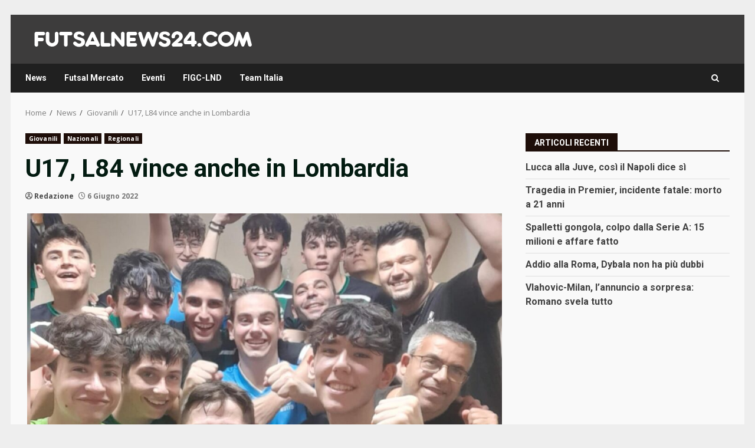

--- FILE ---
content_type: text/html; charset=UTF-8
request_url: https://www.futsalnews24.com/u17-l84-vince-anche-in-lombardia/
body_size: 14931
content:
<!doctype html>
<html lang="it-IT">
<head>
    <meta charset="UTF-8">
    <meta name="viewport" content="width=device-width, initial-scale=1">
    <link rel="profile" href="http://gmpg.org/xfn/11">

    <meta name='robots' content='index, follow, max-image-preview:large, max-snippet:-1, max-video-preview:-1' />
	<style>img:is([sizes="auto" i], [sizes^="auto," i]) { contain-intrinsic-size: 3000px 1500px }</style>
	<meta name="news_keywords" content="">
	<!-- This site is optimized with the Yoast SEO plugin v26.3 - https://yoast.com/wordpress/plugins/seo/ -->
	<title>U17, L84 vince anche in Lombardia - Futsal News 24</title>
	<meta name="description" content="La formazione Under 17 neroverde vince in casa della Seleçao ed è ad un passo dalla qualificazione La L84 Under 17 vince in trasferta e mette una seria U17, L84 vince anche in Lombardia: battuta 5-2 la Seleçao" />
	<link rel="canonical" href="https://www.futsalnews24.com/u17-l84-vince-anche-in-lombardia/" />
	<meta property="og:locale" content="it_IT" />
	<meta property="og:type" content="article" />
	<meta property="og:title" content="U17, L84 vince anche in Lombardia - Futsal News 24" />
	<meta property="og:description" content="La formazione Under 17 neroverde vince in casa della Seleçao ed è ad un passo dalla qualificazione La L84 Under 17 vince in trasferta e mette una seria U17, L84 vince anche in Lombardia: battuta 5-2 la Seleçao" />
	<meta property="og:url" content="https://www.futsalnews24.com/u17-l84-vince-anche-in-lombardia/" />
	<meta property="og:site_name" content="Futsal News 24" />
	<meta property="article:publisher" content="https://www.facebook.com/tiroliberoweb/" />
	<meta property="article:published_time" content="2022-06-06T07:00:00+00:00" />
	<meta property="article:modified_time" content="2022-06-06T08:34:24+00:00" />
	<meta property="og:image" content="https://www.futsalnews24.com/wp-content/uploads/2022/06/L84-U17.jpg" />
	<meta property="og:image:width" content="1200" />
	<meta property="og:image:height" content="675" />
	<meta property="og:image:type" content="image/jpeg" />
	<meta name="author" content="Redazione" />
	<meta name="twitter:card" content="summary_large_image" />
	<meta name="twitter:creator" content="@TiroLibero" />
	<meta name="twitter:site" content="@TiroLibero" />
	<meta name="twitter:label1" content="Scritto da" />
	<meta name="twitter:data1" content="Redazione" />
	<meta name="twitter:label2" content="Tempo di lettura stimato" />
	<meta name="twitter:data2" content="1 minuto" />
	<!-- / Yoast SEO plugin. -->


<link rel="amphtml" href="https://www.futsalnews24.com/u17-l84-vince-anche-in-lombardia/amp/" /><meta name="generator" content="AMP for WP 1.1.7.1"/><link rel='dns-prefetch' href='//vjs.zencdn.net' />
<link rel='dns-prefetch' href='//fonts.googleapis.com' />
<link rel="alternate" type="application/rss+xml" title="Futsal News 24 &raquo; Feed" href="https://www.futsalnews24.com/feed/" />
<script type="text/javascript">
/* <![CDATA[ */
window._wpemojiSettings = {"baseUrl":"https:\/\/s.w.org\/images\/core\/emoji\/16.0.1\/72x72\/","ext":".png","svgUrl":"https:\/\/s.w.org\/images\/core\/emoji\/16.0.1\/svg\/","svgExt":".svg","source":{"concatemoji":"https:\/\/www.futsalnews24.com\/wp-includes\/js\/wp-emoji-release.min.js?ver=6.8.3"}};
/*! This file is auto-generated */
!function(s,n){var o,i,e;function c(e){try{var t={supportTests:e,timestamp:(new Date).valueOf()};sessionStorage.setItem(o,JSON.stringify(t))}catch(e){}}function p(e,t,n){e.clearRect(0,0,e.canvas.width,e.canvas.height),e.fillText(t,0,0);var t=new Uint32Array(e.getImageData(0,0,e.canvas.width,e.canvas.height).data),a=(e.clearRect(0,0,e.canvas.width,e.canvas.height),e.fillText(n,0,0),new Uint32Array(e.getImageData(0,0,e.canvas.width,e.canvas.height).data));return t.every(function(e,t){return e===a[t]})}function u(e,t){e.clearRect(0,0,e.canvas.width,e.canvas.height),e.fillText(t,0,0);for(var n=e.getImageData(16,16,1,1),a=0;a<n.data.length;a++)if(0!==n.data[a])return!1;return!0}function f(e,t,n,a){switch(t){case"flag":return n(e,"\ud83c\udff3\ufe0f\u200d\u26a7\ufe0f","\ud83c\udff3\ufe0f\u200b\u26a7\ufe0f")?!1:!n(e,"\ud83c\udde8\ud83c\uddf6","\ud83c\udde8\u200b\ud83c\uddf6")&&!n(e,"\ud83c\udff4\udb40\udc67\udb40\udc62\udb40\udc65\udb40\udc6e\udb40\udc67\udb40\udc7f","\ud83c\udff4\u200b\udb40\udc67\u200b\udb40\udc62\u200b\udb40\udc65\u200b\udb40\udc6e\u200b\udb40\udc67\u200b\udb40\udc7f");case"emoji":return!a(e,"\ud83e\udedf")}return!1}function g(e,t,n,a){var r="undefined"!=typeof WorkerGlobalScope&&self instanceof WorkerGlobalScope?new OffscreenCanvas(300,150):s.createElement("canvas"),o=r.getContext("2d",{willReadFrequently:!0}),i=(o.textBaseline="top",o.font="600 32px Arial",{});return e.forEach(function(e){i[e]=t(o,e,n,a)}),i}function t(e){var t=s.createElement("script");t.src=e,t.defer=!0,s.head.appendChild(t)}"undefined"!=typeof Promise&&(o="wpEmojiSettingsSupports",i=["flag","emoji"],n.supports={everything:!0,everythingExceptFlag:!0},e=new Promise(function(e){s.addEventListener("DOMContentLoaded",e,{once:!0})}),new Promise(function(t){var n=function(){try{var e=JSON.parse(sessionStorage.getItem(o));if("object"==typeof e&&"number"==typeof e.timestamp&&(new Date).valueOf()<e.timestamp+604800&&"object"==typeof e.supportTests)return e.supportTests}catch(e){}return null}();if(!n){if("undefined"!=typeof Worker&&"undefined"!=typeof OffscreenCanvas&&"undefined"!=typeof URL&&URL.createObjectURL&&"undefined"!=typeof Blob)try{var e="postMessage("+g.toString()+"("+[JSON.stringify(i),f.toString(),p.toString(),u.toString()].join(",")+"));",a=new Blob([e],{type:"text/javascript"}),r=new Worker(URL.createObjectURL(a),{name:"wpTestEmojiSupports"});return void(r.onmessage=function(e){c(n=e.data),r.terminate(),t(n)})}catch(e){}c(n=g(i,f,p,u))}t(n)}).then(function(e){for(var t in e)n.supports[t]=e[t],n.supports.everything=n.supports.everything&&n.supports[t],"flag"!==t&&(n.supports.everythingExceptFlag=n.supports.everythingExceptFlag&&n.supports[t]);n.supports.everythingExceptFlag=n.supports.everythingExceptFlag&&!n.supports.flag,n.DOMReady=!1,n.readyCallback=function(){n.DOMReady=!0}}).then(function(){return e}).then(function(){var e;n.supports.everything||(n.readyCallback(),(e=n.source||{}).concatemoji?t(e.concatemoji):e.wpemoji&&e.twemoji&&(t(e.twemoji),t(e.wpemoji)))}))}((window,document),window._wpemojiSettings);
/* ]]> */
</script>
<style id='wp-emoji-styles-inline-css' type='text/css'>

	img.wp-smiley, img.emoji {
		display: inline !important;
		border: none !important;
		box-shadow: none !important;
		height: 1em !important;
		width: 1em !important;
		margin: 0 0.07em !important;
		vertical-align: -0.1em !important;
		background: none !important;
		padding: 0 !important;
	}
</style>
<link rel='stylesheet' id='wp-block-library-css' href='https://www.futsalnews24.com/wp-includes/css/dist/block-library/style.min.css?ver=6.8.3' type='text/css' media='all' />
<style id='wp-block-library-theme-inline-css' type='text/css'>
.wp-block-audio :where(figcaption){color:#555;font-size:13px;text-align:center}.is-dark-theme .wp-block-audio :where(figcaption){color:#ffffffa6}.wp-block-audio{margin:0 0 1em}.wp-block-code{border:1px solid #ccc;border-radius:4px;font-family:Menlo,Consolas,monaco,monospace;padding:.8em 1em}.wp-block-embed :where(figcaption){color:#555;font-size:13px;text-align:center}.is-dark-theme .wp-block-embed :where(figcaption){color:#ffffffa6}.wp-block-embed{margin:0 0 1em}.blocks-gallery-caption{color:#555;font-size:13px;text-align:center}.is-dark-theme .blocks-gallery-caption{color:#ffffffa6}:root :where(.wp-block-image figcaption){color:#555;font-size:13px;text-align:center}.is-dark-theme :root :where(.wp-block-image figcaption){color:#ffffffa6}.wp-block-image{margin:0 0 1em}.wp-block-pullquote{border-bottom:4px solid;border-top:4px solid;color:currentColor;margin-bottom:1.75em}.wp-block-pullquote cite,.wp-block-pullquote footer,.wp-block-pullquote__citation{color:currentColor;font-size:.8125em;font-style:normal;text-transform:uppercase}.wp-block-quote{border-left:.25em solid;margin:0 0 1.75em;padding-left:1em}.wp-block-quote cite,.wp-block-quote footer{color:currentColor;font-size:.8125em;font-style:normal;position:relative}.wp-block-quote:where(.has-text-align-right){border-left:none;border-right:.25em solid;padding-left:0;padding-right:1em}.wp-block-quote:where(.has-text-align-center){border:none;padding-left:0}.wp-block-quote.is-large,.wp-block-quote.is-style-large,.wp-block-quote:where(.is-style-plain){border:none}.wp-block-search .wp-block-search__label{font-weight:700}.wp-block-search__button{border:1px solid #ccc;padding:.375em .625em}:where(.wp-block-group.has-background){padding:1.25em 2.375em}.wp-block-separator.has-css-opacity{opacity:.4}.wp-block-separator{border:none;border-bottom:2px solid;margin-left:auto;margin-right:auto}.wp-block-separator.has-alpha-channel-opacity{opacity:1}.wp-block-separator:not(.is-style-wide):not(.is-style-dots){width:100px}.wp-block-separator.has-background:not(.is-style-dots){border-bottom:none;height:1px}.wp-block-separator.has-background:not(.is-style-wide):not(.is-style-dots){height:2px}.wp-block-table{margin:0 0 1em}.wp-block-table td,.wp-block-table th{word-break:normal}.wp-block-table :where(figcaption){color:#555;font-size:13px;text-align:center}.is-dark-theme .wp-block-table :where(figcaption){color:#ffffffa6}.wp-block-video :where(figcaption){color:#555;font-size:13px;text-align:center}.is-dark-theme .wp-block-video :where(figcaption){color:#ffffffa6}.wp-block-video{margin:0 0 1em}:root :where(.wp-block-template-part.has-background){margin-bottom:0;margin-top:0;padding:1.25em 2.375em}
</style>
<style id='feedzy-rss-feeds-loop-style-inline-css' type='text/css'>
.wp-block-feedzy-rss-feeds-loop{display:grid;gap:24px;grid-template-columns:repeat(1,1fr)}@media(min-width:782px){.wp-block-feedzy-rss-feeds-loop.feedzy-loop-columns-2,.wp-block-feedzy-rss-feeds-loop.feedzy-loop-columns-3,.wp-block-feedzy-rss-feeds-loop.feedzy-loop-columns-4,.wp-block-feedzy-rss-feeds-loop.feedzy-loop-columns-5{grid-template-columns:repeat(2,1fr)}}@media(min-width:960px){.wp-block-feedzy-rss-feeds-loop.feedzy-loop-columns-2{grid-template-columns:repeat(2,1fr)}.wp-block-feedzy-rss-feeds-loop.feedzy-loop-columns-3{grid-template-columns:repeat(3,1fr)}.wp-block-feedzy-rss-feeds-loop.feedzy-loop-columns-4{grid-template-columns:repeat(4,1fr)}.wp-block-feedzy-rss-feeds-loop.feedzy-loop-columns-5{grid-template-columns:repeat(5,1fr)}}.wp-block-feedzy-rss-feeds-loop .wp-block-image.is-style-rounded img{border-radius:9999px}.wp-block-feedzy-rss-feeds-loop .wp-block-image:has(:is(img:not([src]),img[src=""])){display:none}

</style>
<style id='global-styles-inline-css' type='text/css'>
:root{--wp--preset--aspect-ratio--square: 1;--wp--preset--aspect-ratio--4-3: 4/3;--wp--preset--aspect-ratio--3-4: 3/4;--wp--preset--aspect-ratio--3-2: 3/2;--wp--preset--aspect-ratio--2-3: 2/3;--wp--preset--aspect-ratio--16-9: 16/9;--wp--preset--aspect-ratio--9-16: 9/16;--wp--preset--color--black: #000000;--wp--preset--color--cyan-bluish-gray: #abb8c3;--wp--preset--color--white: #ffffff;--wp--preset--color--pale-pink: #f78da7;--wp--preset--color--vivid-red: #cf2e2e;--wp--preset--color--luminous-vivid-orange: #ff6900;--wp--preset--color--luminous-vivid-amber: #fcb900;--wp--preset--color--light-green-cyan: #7bdcb5;--wp--preset--color--vivid-green-cyan: #00d084;--wp--preset--color--pale-cyan-blue: #8ed1fc;--wp--preset--color--vivid-cyan-blue: #0693e3;--wp--preset--color--vivid-purple: #9b51e0;--wp--preset--gradient--vivid-cyan-blue-to-vivid-purple: linear-gradient(135deg,rgba(6,147,227,1) 0%,rgb(155,81,224) 100%);--wp--preset--gradient--light-green-cyan-to-vivid-green-cyan: linear-gradient(135deg,rgb(122,220,180) 0%,rgb(0,208,130) 100%);--wp--preset--gradient--luminous-vivid-amber-to-luminous-vivid-orange: linear-gradient(135deg,rgba(252,185,0,1) 0%,rgba(255,105,0,1) 100%);--wp--preset--gradient--luminous-vivid-orange-to-vivid-red: linear-gradient(135deg,rgba(255,105,0,1) 0%,rgb(207,46,46) 100%);--wp--preset--gradient--very-light-gray-to-cyan-bluish-gray: linear-gradient(135deg,rgb(238,238,238) 0%,rgb(169,184,195) 100%);--wp--preset--gradient--cool-to-warm-spectrum: linear-gradient(135deg,rgb(74,234,220) 0%,rgb(151,120,209) 20%,rgb(207,42,186) 40%,rgb(238,44,130) 60%,rgb(251,105,98) 80%,rgb(254,248,76) 100%);--wp--preset--gradient--blush-light-purple: linear-gradient(135deg,rgb(255,206,236) 0%,rgb(152,150,240) 100%);--wp--preset--gradient--blush-bordeaux: linear-gradient(135deg,rgb(254,205,165) 0%,rgb(254,45,45) 50%,rgb(107,0,62) 100%);--wp--preset--gradient--luminous-dusk: linear-gradient(135deg,rgb(255,203,112) 0%,rgb(199,81,192) 50%,rgb(65,88,208) 100%);--wp--preset--gradient--pale-ocean: linear-gradient(135deg,rgb(255,245,203) 0%,rgb(182,227,212) 50%,rgb(51,167,181) 100%);--wp--preset--gradient--electric-grass: linear-gradient(135deg,rgb(202,248,128) 0%,rgb(113,206,126) 100%);--wp--preset--gradient--midnight: linear-gradient(135deg,rgb(2,3,129) 0%,rgb(40,116,252) 100%);--wp--preset--font-size--small: 13px;--wp--preset--font-size--medium: 20px;--wp--preset--font-size--large: 36px;--wp--preset--font-size--x-large: 42px;--wp--preset--spacing--20: 0.44rem;--wp--preset--spacing--30: 0.67rem;--wp--preset--spacing--40: 1rem;--wp--preset--spacing--50: 1.5rem;--wp--preset--spacing--60: 2.25rem;--wp--preset--spacing--70: 3.38rem;--wp--preset--spacing--80: 5.06rem;--wp--preset--shadow--natural: 6px 6px 9px rgba(0, 0, 0, 0.2);--wp--preset--shadow--deep: 12px 12px 50px rgba(0, 0, 0, 0.4);--wp--preset--shadow--sharp: 6px 6px 0px rgba(0, 0, 0, 0.2);--wp--preset--shadow--outlined: 6px 6px 0px -3px rgba(255, 255, 255, 1), 6px 6px rgba(0, 0, 0, 1);--wp--preset--shadow--crisp: 6px 6px 0px rgba(0, 0, 0, 1);}:root { --wp--style--global--content-size: 740px;--wp--style--global--wide-size: 1244px; }:where(body) { margin: 0; }.wp-site-blocks > .alignleft { float: left; margin-right: 2em; }.wp-site-blocks > .alignright { float: right; margin-left: 2em; }.wp-site-blocks > .aligncenter { justify-content: center; margin-left: auto; margin-right: auto; }:where(.wp-site-blocks) > * { margin-block-start: 24px; margin-block-end: 0; }:where(.wp-site-blocks) > :first-child { margin-block-start: 0; }:where(.wp-site-blocks) > :last-child { margin-block-end: 0; }:root { --wp--style--block-gap: 24px; }:root :where(.is-layout-flow) > :first-child{margin-block-start: 0;}:root :where(.is-layout-flow) > :last-child{margin-block-end: 0;}:root :where(.is-layout-flow) > *{margin-block-start: 24px;margin-block-end: 0;}:root :where(.is-layout-constrained) > :first-child{margin-block-start: 0;}:root :where(.is-layout-constrained) > :last-child{margin-block-end: 0;}:root :where(.is-layout-constrained) > *{margin-block-start: 24px;margin-block-end: 0;}:root :where(.is-layout-flex){gap: 24px;}:root :where(.is-layout-grid){gap: 24px;}.is-layout-flow > .alignleft{float: left;margin-inline-start: 0;margin-inline-end: 2em;}.is-layout-flow > .alignright{float: right;margin-inline-start: 2em;margin-inline-end: 0;}.is-layout-flow > .aligncenter{margin-left: auto !important;margin-right: auto !important;}.is-layout-constrained > .alignleft{float: left;margin-inline-start: 0;margin-inline-end: 2em;}.is-layout-constrained > .alignright{float: right;margin-inline-start: 2em;margin-inline-end: 0;}.is-layout-constrained > .aligncenter{margin-left: auto !important;margin-right: auto !important;}.is-layout-constrained > :where(:not(.alignleft):not(.alignright):not(.alignfull)){max-width: var(--wp--style--global--content-size);margin-left: auto !important;margin-right: auto !important;}.is-layout-constrained > .alignwide{max-width: var(--wp--style--global--wide-size);}body .is-layout-flex{display: flex;}.is-layout-flex{flex-wrap: wrap;align-items: center;}.is-layout-flex > :is(*, div){margin: 0;}body .is-layout-grid{display: grid;}.is-layout-grid > :is(*, div){margin: 0;}body{padding-top: 0px;padding-right: 0px;padding-bottom: 0px;padding-left: 0px;}a:where(:not(.wp-element-button)){text-decoration: none;}:root :where(.wp-element-button, .wp-block-button__link){background-color: #32373c;border-width: 0;color: #fff;font-family: inherit;font-size: inherit;line-height: inherit;padding: calc(0.667em + 2px) calc(1.333em + 2px);text-decoration: none;}.has-black-color{color: var(--wp--preset--color--black) !important;}.has-cyan-bluish-gray-color{color: var(--wp--preset--color--cyan-bluish-gray) !important;}.has-white-color{color: var(--wp--preset--color--white) !important;}.has-pale-pink-color{color: var(--wp--preset--color--pale-pink) !important;}.has-vivid-red-color{color: var(--wp--preset--color--vivid-red) !important;}.has-luminous-vivid-orange-color{color: var(--wp--preset--color--luminous-vivid-orange) !important;}.has-luminous-vivid-amber-color{color: var(--wp--preset--color--luminous-vivid-amber) !important;}.has-light-green-cyan-color{color: var(--wp--preset--color--light-green-cyan) !important;}.has-vivid-green-cyan-color{color: var(--wp--preset--color--vivid-green-cyan) !important;}.has-pale-cyan-blue-color{color: var(--wp--preset--color--pale-cyan-blue) !important;}.has-vivid-cyan-blue-color{color: var(--wp--preset--color--vivid-cyan-blue) !important;}.has-vivid-purple-color{color: var(--wp--preset--color--vivid-purple) !important;}.has-black-background-color{background-color: var(--wp--preset--color--black) !important;}.has-cyan-bluish-gray-background-color{background-color: var(--wp--preset--color--cyan-bluish-gray) !important;}.has-white-background-color{background-color: var(--wp--preset--color--white) !important;}.has-pale-pink-background-color{background-color: var(--wp--preset--color--pale-pink) !important;}.has-vivid-red-background-color{background-color: var(--wp--preset--color--vivid-red) !important;}.has-luminous-vivid-orange-background-color{background-color: var(--wp--preset--color--luminous-vivid-orange) !important;}.has-luminous-vivid-amber-background-color{background-color: var(--wp--preset--color--luminous-vivid-amber) !important;}.has-light-green-cyan-background-color{background-color: var(--wp--preset--color--light-green-cyan) !important;}.has-vivid-green-cyan-background-color{background-color: var(--wp--preset--color--vivid-green-cyan) !important;}.has-pale-cyan-blue-background-color{background-color: var(--wp--preset--color--pale-cyan-blue) !important;}.has-vivid-cyan-blue-background-color{background-color: var(--wp--preset--color--vivid-cyan-blue) !important;}.has-vivid-purple-background-color{background-color: var(--wp--preset--color--vivid-purple) !important;}.has-black-border-color{border-color: var(--wp--preset--color--black) !important;}.has-cyan-bluish-gray-border-color{border-color: var(--wp--preset--color--cyan-bluish-gray) !important;}.has-white-border-color{border-color: var(--wp--preset--color--white) !important;}.has-pale-pink-border-color{border-color: var(--wp--preset--color--pale-pink) !important;}.has-vivid-red-border-color{border-color: var(--wp--preset--color--vivid-red) !important;}.has-luminous-vivid-orange-border-color{border-color: var(--wp--preset--color--luminous-vivid-orange) !important;}.has-luminous-vivid-amber-border-color{border-color: var(--wp--preset--color--luminous-vivid-amber) !important;}.has-light-green-cyan-border-color{border-color: var(--wp--preset--color--light-green-cyan) !important;}.has-vivid-green-cyan-border-color{border-color: var(--wp--preset--color--vivid-green-cyan) !important;}.has-pale-cyan-blue-border-color{border-color: var(--wp--preset--color--pale-cyan-blue) !important;}.has-vivid-cyan-blue-border-color{border-color: var(--wp--preset--color--vivid-cyan-blue) !important;}.has-vivid-purple-border-color{border-color: var(--wp--preset--color--vivid-purple) !important;}.has-vivid-cyan-blue-to-vivid-purple-gradient-background{background: var(--wp--preset--gradient--vivid-cyan-blue-to-vivid-purple) !important;}.has-light-green-cyan-to-vivid-green-cyan-gradient-background{background: var(--wp--preset--gradient--light-green-cyan-to-vivid-green-cyan) !important;}.has-luminous-vivid-amber-to-luminous-vivid-orange-gradient-background{background: var(--wp--preset--gradient--luminous-vivid-amber-to-luminous-vivid-orange) !important;}.has-luminous-vivid-orange-to-vivid-red-gradient-background{background: var(--wp--preset--gradient--luminous-vivid-orange-to-vivid-red) !important;}.has-very-light-gray-to-cyan-bluish-gray-gradient-background{background: var(--wp--preset--gradient--very-light-gray-to-cyan-bluish-gray) !important;}.has-cool-to-warm-spectrum-gradient-background{background: var(--wp--preset--gradient--cool-to-warm-spectrum) !important;}.has-blush-light-purple-gradient-background{background: var(--wp--preset--gradient--blush-light-purple) !important;}.has-blush-bordeaux-gradient-background{background: var(--wp--preset--gradient--blush-bordeaux) !important;}.has-luminous-dusk-gradient-background{background: var(--wp--preset--gradient--luminous-dusk) !important;}.has-pale-ocean-gradient-background{background: var(--wp--preset--gradient--pale-ocean) !important;}.has-electric-grass-gradient-background{background: var(--wp--preset--gradient--electric-grass) !important;}.has-midnight-gradient-background{background: var(--wp--preset--gradient--midnight) !important;}.has-small-font-size{font-size: var(--wp--preset--font-size--small) !important;}.has-medium-font-size{font-size: var(--wp--preset--font-size--medium) !important;}.has-large-font-size{font-size: var(--wp--preset--font-size--large) !important;}.has-x-large-font-size{font-size: var(--wp--preset--font-size--x-large) !important;}
:root :where(.wp-block-pullquote){font-size: 1.5em;line-height: 1.6;}
</style>
<link rel='stylesheet' id='contact-form-7-css' href='https://www.futsalnews24.com/wp-content/plugins/contact-form-7/includes/css/styles.css?ver=6.1.3' type='text/css' media='all' />
<link rel='stylesheet' id='delta-speaker-style-css' href='https://www.futsalnews24.com/wp-content/plugins/delta-speaker/assets/css/player.css?ver=3.0.0' type='text/css' media='all' />
<link rel='stylesheet' id='ppress-frontend-css' href='https://www.futsalnews24.com/wp-content/plugins/wp-user-avatar/assets/css/frontend.min.css?ver=4.16.7' type='text/css' media='all' />
<link rel='stylesheet' id='ppress-flatpickr-css' href='https://www.futsalnews24.com/wp-content/plugins/wp-user-avatar/assets/flatpickr/flatpickr.min.css?ver=4.16.7' type='text/css' media='all' />
<link rel='stylesheet' id='ppress-select2-css' href='https://www.futsalnews24.com/wp-content/plugins/wp-user-avatar/assets/select2/select2.min.css?ver=6.8.3' type='text/css' media='all' />
<link rel='stylesheet' id='daextletal-google-font-1-css' href='https://fonts.googleapis.com/css2?family=Open+Sans&#038;ver=1.22#038;display=swap' type='text/css' media='all' />
<link rel='stylesheet' id='daextletal-general-css' href='https://www.futsalnews24.com/wp-content/plugins/league-table-lite/public/assets/css/general.min.css?ver=1.22' type='text/css' media='all' />
<link rel='stylesheet' id='bootstrap-css' href='https://www.futsalnews24.com/wp-content/themes/darknews/assets/bootstrap/css/bootstrap.min.css?ver=6.8.3' type='text/css' media='all' />
<link rel='stylesheet' id='darknews-style-css' href='https://www.futsalnews24.com/wp-content/themes/darknews/style.css?ver=6.8.3' type='text/css' media='all' />
<style id='darknews-style-inline-css' type='text/css'>

                body.aft-dark-mode #sidr,
        body.aft-dark-mode,
        body.aft-dark-mode #af-preloader {
        background-color: #000000;
        }
    
                body.aft-default-mode #sidr,
        body.aft-default-mode #af-preloader {
        background-color: #eeeeee ;
        }
        body.aft-default-mode.custom-background,
        body.aft-default-mode {
        background-color: #eeeeee  ;
        }
    
                .woocommerce span.onsale,
            .woocommerce #respond input#submit.disabled, 
            .woocommerce #respond input#submit:disabled, 
            .woocommerce #respond input#submit:disabled[disabled], 
            .woocommerce a.button.disabled, 
            .woocommerce a.button:disabled, 
            .woocommerce a.button:disabled[disabled], 
            .woocommerce button.button.disabled, 
            .woocommerce button.button:disabled, 
            .woocommerce button.button:disabled[disabled], 
            .woocommerce input.button.disabled, 
            .woocommerce input.button:disabled, 
            .woocommerce input.button:disabled[disabled],
            .woocommerce #respond input#submit, 
            .woocommerce a.button, 
            .woocommerce button.button, 
            .woocommerce input.button,
            .woocommerce #respond input#submit.alt, 
            .woocommerce a.button.alt, 
            .woocommerce button.button.alt, 
            .woocommerce input.button.alt,

            .widget-title-fill-and-border .wp-block-group__inner-container h1.wp-block-heading,
            .widget-title-fill-and-border .wp-block-group__inner-container h2.wp-block-heading,
            .widget-title-fill-and-border .wp-block-group__inner-container h3.wp-block-heading,
            .widget-title-fill-and-border .wp-block-group__inner-container h4.wp-block-heading,
            .widget-title-fill-and-border .wp-block-group__inner-container h5.wp-block-heading,
            .widget-title-fill-and-border .wp-block-group__inner-container h6.wp-block-heading,
            .widget-title-fill-and-no-border .wp-block-group__inner-container h1.wp-block-heading,
            .widget-title-fill-and-no-border .wp-block-group__inner-container h2.wp-block-heading,
            .widget-title-fill-and-no-border .wp-block-group__inner-container h3.wp-block-heading,
            .widget-title-fill-and-no-border .wp-block-group__inner-container h4.wp-block-heading,
            .widget-title-fill-and-no-border .wp-block-group__inner-container h5.wp-block-heading,
            .widget-title-fill-and-no-border .wp-block-group__inner-container h6.wp-block-heading,

            .widget-title-fill-and-border .wp_post_author_widget .widget-title .header-after,
            .widget-title-fill-and-no-border .wp_post_author_widget .widget-title .header-after,

            footer .aft-small-social-menu ul li a:hover, 
            header .top-header .aft-small-social-menu ul li a:hover,
            .darknews_author_info_widget .aft-small-social-menu ul li a:hover,
            footer .aft-small-social-menu ul li a:hover,
            body.widget-title-border-center .widget-title .heading-line-before,
            body.widget-title-border-bottom .header-after1 .heading-line-before, 
            body.widget-title-border-bottom .widget-title .heading-line-before,
            body .af-cat-widget-carousel a.darknews-categories.category-color-1,
            .widget-title-fill-and-no-border .widget-title .heading-line, 
            .widget-title-fill-and-border .widget-title .heading-line, 
            .widget-title-border-bottom .wp-block-group__inner-container h1.wp-block-heading::before,
            .widget-title-border-bottom .wp-block-group__inner-container h2.wp-block-heading::before,
            .widget-title-border-bottom .wp-block-group__inner-container h3.wp-block-heading::before,
            .widget-title-border-bottom .wp-block-group__inner-container h4.wp-block-heading::before,
            .widget-title-border-bottom .wp-block-group__inner-container h5.wp-block-heading::before,
            .widget-title-border-bottom .wp-block-group__inner-container h6.wp-block-heading::before,
            .widget-title-border-bottom .wp_post_author_widget .widget-title .header-after::before,
            .widget-title-border-center .wp-block-group__inner-container h1.wp-block-heading::before,
            .widget-title-border-center .wp-block-group__inner-container h2.wp-block-heading::before,
            .widget-title-border-center .wp-block-group__inner-container h3.wp-block-heading::before,
            .widget-title-border-center .wp-block-group__inner-container h4.wp-block-heading::before,
            .widget-title-border-center .wp-block-group__inner-container h5.wp-block-heading::before,
            .widget-title-border-center .wp-block-group__inner-container h6.wp-block-heading::before,
            .widget-title-border-center .wp_post_author_widget .widget-title .heading-line-before,
            .widget-title-border-center .wp_post_author_widget .widget-title .header-after::before,

            .aft-posts-tabs-panel .nav-tabs>li>a.active, 
            .aft-main-banner-wrapper .widget-title .heading-line,
            a.sidr-class-sidr-button-close,

            .widget-title-fill-and-border .wp-block-group__inner-container h1.wp-block-heading::before,
            .widget-title-fill-and-border .wp-block-group__inner-container h2.wp-block-heading::before,
            .widget-title-fill-and-border .wp-block-group__inner-container h3.wp-block-heading::before,
            .widget-title-fill-and-border .wp-block-group__inner-container h4.wp-block-heading::before,
            .widget-title-fill-and-border .wp-block-group__inner-container h5.wp-block-heading::before,
            .widget-title-fill-and-border .wp-block-group__inner-container h6.wp-block-heading::before,

            body.aft-default-mode.woocommerce span.onsale,
            body.aft-dark-mode input[type="button"],
            body.aft-dark-mode input[type="reset"],
            body.aft-dark-mode input[type="submit"],
            body.aft-dark-mode .inner-suscribe input[type=submit],
            body.aft-default-mode input[type="button"],
            body.aft-default-mode input[type="reset"],
            body.aft-default-mode input[type="submit"],
            .wp-block-search__button,
            body.aft-default-mode .inner-suscribe input[type=submit],
            .af-youtube-slider .af-video-wrap .af-bg-play i,
            .af-youtube-video-list .entry-header-yt-video-wrapper .af-yt-video-play i,
            body .btn-style1 a:visited,
            body .btn-style1 a,
            body .darknews-pagination .nav-links .page-numbers.current,
            body #scroll-up,
            .aft-readmore-wrapper a.aft-readmore:hover,
            body.aft-dark-mode .aft-readmore-wrapper a.aft-readmore:hover, 
            footer.site-footer .aft-readmore-wrapper a.aft-readmore:hover,
            .aft-readmore-wrapper a.aft-readmore:hover,
            .read-img .trending-no,
            body .trending-posts-vertical .trending-no{
            background-color: #1e0e09;
            }

            .grid-design-texts-over-image .aft-readmore-wrapper a.aft-readmore:hover, 
            .aft-readmore-wrapper a.aft-readmore:hover,
            body.aft-dark-mode .aft-readmore-wrapper a.aft-readmore:hover, 
            body.aft-default-mode .aft-readmore-wrapper a.aft-readmore:hover, 

            body.single .entry-header .aft-post-excerpt-and-meta .post-excerpt,
            .aft-posts-tabs-panel .nav-tabs, 
            .widget-title-fill-and-border .widget-title,
            body.aft-dark-mode.single span.tags-links a:hover,
            .darknews-pagination .nav-links .page-numbers.current,
            .aft-readmore-wrapper a.aft-readmore:hover,
            p.awpa-more-posts a:hover{
            border-color: #1e0e09;
            }
            .wp-post-author-meta .wp-post-author-meta-more-posts a.awpa-more-posts:hover{
                border-color: #1e0e09;
            }
            #scroll-up::after,
            .aft-dark-mode #loader,
            .aft-default-mode #loader {
                border-bottom-color: #1e0e09;
            }
            body.aft-default-mode #secondary .darknews-widget ol[class*="wp-block-"] a:hover,
            body.aft-default-mode #secondary .darknews-widget ul[class*="wp-block-"] a:hover,
            body.aft-dark-mode #secondary .darknews-widget ol[class*="wp-block-"] a:hover,
            body.aft-dark-mode #secondary .darknews-widget ul[class*="wp-block-"] a:hover,
            .widget_text a ,
            body.aft-default-mode .sidebar-area .wp-block-tag-cloud a:hover,
            body.aft-default-mode .site-footer .wp-block-tag-cloud a:hover, 
            body.aft-default-mode .site-footer .tagcloud a:hover,
            .wp_post_author_widget .wp-post-author-meta .awpa-display-name a:hover, 
            body.aft-dark-mode .sidebar-area .wp-block-tag-cloud a:hover,
            body.aft-dark-mode .site-footer .wp-block-tag-cloud a:hover, 
            body.aft-dark-mode .site-footer .tagcloud a:hover,
            .wp-post-author-meta .wp-post-author-meta-more-posts a.awpa-more-posts:hover,
            body.aft-default-mode .af-breadcrumbs a:hover,
            body.aft-dark-mode .af-breadcrumbs a:hover,
            .aft-default-mode .site-footer .wp-calendar-nav a,
            body.aft-dark-mode .wp-calendar-nav a,
            body .entry-content > [class*="wp-block-"] a:not(.has-text-color),
            body .entry-content > ul a,
            body .entry-content > ol a,
            body .entry-content > p a ,
            body p.logged-in-as a,
            a,  a:visited,  a:hover,  a:focus,  a:active,
            body.aft-default-mode .tagcloud a:hover,
            body.aft-default-mode.single span.tags-links a:hover,
            body.aft-default-mode p.awpa-more-posts a:hover,
            body.aft-default-mode p.awpa-website a:hover ,
            body.aft-default-mode .wp-post-author-meta .awpa-display-name a:hover,
            body.aft-default-mode .widget ul.menu >li a:hover,
            body.aft-default-mode .nav-links a:hover,
            body.aft-default-mode ul.trail-items li a:hover,
            body.aft-dark-mode .wp-post-author-meta .awpa-display-name a:hover,
            body.aft-dark-mode .tagcloud a:hover,
            body.aft-dark-mode.single span.tags-links a:hover,
            body.aft-dark-mode p.awpa-more-posts a:hover,
            body.aft-dark-mode p.awpa-website a:hover ,
            body.aft-dark-mode .widget ul.menu >li a:hover,
            body.aft-dark-mode .nav-links a:hover,
            body.aft-dark-mode ul.trail-items li a:hover,
            .site-footer .secondary-footer a:hover,
            body.aft-default-mode .comment-meta a:hover,
            body.aft-dark-mode .comment-meta a:hover,
            body.aft-default-mode .fn a:hover,
            body.aft-dark-mode .fn a:hover,
            body.aft-dark-mode .entry-content a:hover,
            body.aft-dark-mode .entry-content > [class*="wp-block-"] a:not(.has-text-color):hover,
            body.aft-dark-mode .entry-content > ol a:hover,
            body.aft-dark-mode .entry-content > ul a:hover,
            body.aft-dark-mode .entry-content > p a:hover,
            body.aft-default-mode .entry-content a:hover,
            body.aft-default-mode .entry-content > [class*="wp-block-"] a:not(.has-text-color):hover,
            body.aft-default-mode .entry-content > ol a:hover,
            body.aft-default-mode .entry-content > ul a:hover,
            body.aft-default-mode .entry-content > p a:hover,
            .comment-metadata a{
            color:#1e0e09;
            }   

            @media only screen and (min-width: 992px){
                body.aft-default-mode .darknews-header .main-navigation .menu-desktop > ul > li:hover > a:before,
                body.aft-default-mode .darknews-header .main-navigation .menu-desktop > ul > li.current-menu-item > a:before {
                background-color: #1e0e09;
                }
            }
        
                    .woocommerce-product-search button[type="submit"], input.search-submit{
                background-color: #1e0e09;
            }
            #wp-calendar tbody td a,
            body.aft-dark-mode #wp-calendar tbody td#today,
            body.aft-default-mode #wp-calendar tbody td#today,
            body .entry-content > [class*="wp-block-"] a:not(.has-text-color),
            body .entry-content > ul a, body .entry-content > ul a:visited,
            body .entry-content > ol a, body .entry-content > ol a:visited,
            body .entry-content > p a, body .entry-content > p a:visited
            {
            color: #1e0e09;
            }
            .woocommerce-product-search button[type="submit"], input.search-submit,
            body.single span.tags-links a:hover{
            border-color: #1e0e09;
            }

            @media only screen and (min-width: 993px){
                .main-navigation .menu-desktop > li.current-menu-item::after, 
                .main-navigation .menu-desktop > ul > li.current-menu-item::after, 
                .main-navigation .menu-desktop > li::after, .main-navigation .menu-desktop > ul > li::after{
                    background-color: #1e0e09;
                }
            }
        

                .site-title {
        font-family: Roboto;
        }
    
                body,
        button,
        input,
        select,
        optgroup,
        .cat-links li a,
        .min-read,
        .af-social-contacts .social-widget-menu .screen-reader-text,
        textarea, p {
        font-family: Open Sans;
        }
    
                div.custom-menu-link > a,
        .aft-main-banner-wrapper .nav-tabs>li>a,
        .aft-posts-tabs-panel .nav-tabs>li>a,
        .exclusive-posts .exclusive-now span,
        .aft-posts-tabs-panel .nav-tabs>li>a,
        .nav-tabs>li,
        .widget ul ul li,
        .widget ul.menu >li ,
        .widget > ul > li,
        .main-navigation ul li a,
        h1, h2, h3, h4, h5, h6 {
        font-family: Roboto;
        }
    
    .elementor-page .elementor-section.elementor-section-full_width > .elementor-container,
        .elementor-page .elementor-section.elementor-section-boxed > .elementor-container,
        .elementor-default .elementor-section.elementor-section-full_width > .elementor-container,
        .elementor-default .elementor-section.elementor-section-boxed > .elementor-container{
            max-width: 1244px;
        }
        @media screen and (min-width: 1360px){
            .af-full-layout.elementor-page .elementor-section.elementor-section-full_width > .elementor-container,
            .af-full-layout.elementor-page .elementor-section.elementor-section-boxed > .elementor-container,
            .af-full-layout.elementor-default .elementor-section.elementor-section-full_width > .elementor-container,
            .af-full-layout.elementor-default .elementor-section.elementor-section-boxed > .elementor-container{
                max-width: 1920px;
            }
        }
        .full-width-content .elementor-section-stretched,
        .align-content-left .elementor-section-stretched,
        .align-content-right .elementor-section-stretched {
            max-width: 100%;
            left: 0 !important;
        }
        
</style>
<link rel='stylesheet' id='newsnal-css' href='https://www.futsalnews24.com/wp-content/themes/newsnal/style.css?ver=1.0.2' type='text/css' media='all' />
<link rel='stylesheet' id='aft-icons-css' href='https://www.futsalnews24.com/wp-content/themes/darknews/assets/icons/style.css?ver=6.8.3' type='text/css' media='all' />
<link rel='stylesheet' id='slick-css-css' href='https://www.futsalnews24.com/wp-content/themes/darknews/assets/slick/css/slick.min.css?ver=6.8.3' type='text/css' media='all' />
<link rel='stylesheet' id='sidr-css' href='https://www.futsalnews24.com/wp-content/themes/darknews/assets/sidr/css/jquery.sidr.dark.css?ver=6.8.3' type='text/css' media='all' />
<link rel='stylesheet' id='magnific-popup-css' href='https://www.futsalnews24.com/wp-content/themes/darknews/assets/magnific-popup/magnific-popup.css?ver=6.8.3' type='text/css' media='all' />
<link rel='stylesheet' id='darknews-google-fonts-css' href='https://fonts.googleapis.com/css?family=Roboto:100,300,400,500,700|Open%20Sans:400,400italic,600,700|Roboto:100,300,400,500,700&#038;subset=latin,latin-ext' type='text/css' media='all' />
<script type="text/javascript" src="https://vjs.zencdn.net/5.15/video.js?ver=3.0.0" id="delta-speaker-js"></script>
<script type="text/javascript" src="https://www.futsalnews24.com/wp-includes/js/jquery/jquery.min.js?ver=3.7.1" id="jquery-core-js"></script>
<script type="text/javascript" src="https://www.futsalnews24.com/wp-includes/js/jquery/jquery-migrate.min.js?ver=3.4.1" id="jquery-migrate-js"></script>
<script type="text/javascript" src="https://www.futsalnews24.com/wp-content/plugins/wp-user-avatar/assets/flatpickr/flatpickr.min.js?ver=4.16.7" id="ppress-flatpickr-js"></script>
<script type="text/javascript" src="https://www.futsalnews24.com/wp-content/plugins/wp-user-avatar/assets/select2/select2.min.js?ver=4.16.7" id="ppress-select2-js"></script>
<link rel="https://api.w.org/" href="https://www.futsalnews24.com/wp-json/" /><link rel="alternate" title="JSON" type="application/json" href="https://www.futsalnews24.com/wp-json/wp/v2/posts/71630" /><link rel="EditURI" type="application/rsd+xml" title="RSD" href="https://www.futsalnews24.com/xmlrpc.php?rsd" />
<meta name="generator" content="WordPress 6.8.3" />
<link rel='shortlink' href='https://www.futsalnews24.com/?p=71630' />
<link rel="alternate" title="oEmbed (JSON)" type="application/json+oembed" href="https://www.futsalnews24.com/wp-json/oembed/1.0/embed?url=https%3A%2F%2Fwww.futsalnews24.com%2Fu17-l84-vince-anche-in-lombardia%2F" />
<link rel="alternate" title="oEmbed (XML)" type="text/xml+oembed" href="https://www.futsalnews24.com/wp-json/oembed/1.0/embed?url=https%3A%2F%2Fwww.futsalnews24.com%2Fu17-l84-vince-anche-in-lombardia%2F&#038;format=xml" />
<style type="text/css">
.feedzy-rss-link-icon:after {
	content: url("https://www.futsalnews24.com/wp-content/plugins/feedzy-rss-feeds/img/external-link.png");
	margin-left: 3px;
}
</style>
		

<script type="application/ld+json" class="saswp-schema-markup-output">
[{"@context":"https:\/\/schema.org\/","@graph":[{"@context":"https:\/\/schema.org\/","@type":"SiteNavigationElement","@id":"https:\/\/www.futsalnews24.com\/#news","name":"News","url":"https:\/\/www.futsalnews24.com\/news\/"},{"@context":"https:\/\/schema.org\/","@type":"SiteNavigationElement","@id":"https:\/\/www.futsalnews24.com\/#maschile","name":"Maschile","url":"https:\/\/www.futsalnews24.com\/news\/maschile\/"},{"@context":"https:\/\/schema.org\/","@type":"SiteNavigationElement","@id":"https:\/\/www.futsalnews24.com\/#serie-a","name":"Serie A","url":"https:\/\/www.futsalnews24.com\/news\/maschile\/serie-a-maschile\/"},{"@context":"https:\/\/schema.org\/","@type":"SiteNavigationElement","@id":"https:\/\/www.futsalnews24.com\/#serie-a2","name":"Serie A2","url":"https:\/\/www.futsalnews24.com\/news\/maschile\/serie-a2-maschile\/"},{"@context":"https:\/\/schema.org\/","@type":"SiteNavigationElement","@id":"https:\/\/www.futsalnews24.com\/#serie-b","name":"Serie B","url":"https:\/\/www.futsalnews24.com\/news\/maschile\/serie-b-maschile\/"},{"@context":"https:\/\/schema.org\/","@type":"SiteNavigationElement","@id":"https:\/\/www.futsalnews24.com\/#regionali","name":"Regionali","url":"https:\/\/www.futsalnews24.com\/news\/maschile\/regionali-maschile\/"},{"@context":"https:\/\/schema.org\/","@type":"SiteNavigationElement","@id":"https:\/\/www.futsalnews24.com\/#femminile","name":"Femminile","url":"https:\/\/www.futsalnews24.com\/news\/femminile\/"},{"@context":"https:\/\/schema.org\/","@type":"SiteNavigationElement","@id":"https:\/\/www.futsalnews24.com\/#serie-a","name":"Serie A","url":"https:\/\/www.futsalnews24.com\/news\/femminile\/serie-a-femminile\/"},{"@context":"https:\/\/schema.org\/","@type":"SiteNavigationElement","@id":"https:\/\/www.futsalnews24.com\/#serie-a2","name":"Serie A2","url":"https:\/\/www.futsalnews24.com\/news\/femminile\/serie-a2-femminile\/"},{"@context":"https:\/\/schema.org\/","@type":"SiteNavigationElement","@id":"https:\/\/www.futsalnews24.com\/#regionali","name":"Regionali","url":"https:\/\/www.futsalnews24.com\/news\/femminile\/regionali-femminile\/"},{"@context":"https:\/\/schema.org\/","@type":"SiteNavigationElement","@id":"https:\/\/www.futsalnews24.com\/#giovanili","name":"Giovanili","url":"https:\/\/www.futsalnews24.com\/news\/giovanili\/"},{"@context":"https:\/\/schema.org\/","@type":"SiteNavigationElement","@id":"https:\/\/www.futsalnews24.com\/#nazionali","name":"Nazionali","url":"https:\/\/www.futsalnews24.com\/news\/giovanili\/giovanili-nazionali\/"},{"@context":"https:\/\/schema.org\/","@type":"SiteNavigationElement","@id":"https:\/\/www.futsalnews24.com\/#regionali","name":"Regionali","url":"https:\/\/www.futsalnews24.com\/news\/giovanili\/giovanili-regionali\/"},{"@context":"https:\/\/schema.org\/","@type":"SiteNavigationElement","@id":"https:\/\/www.futsalnews24.com\/#futsal-mercato","name":"Futsal Mercato","url":"https:\/\/www.futsalnews24.com\/futsal-mercato\/"},{"@context":"https:\/\/schema.org\/","@type":"SiteNavigationElement","@id":"https:\/\/www.futsalnews24.com\/#figc-lnd","name":"FIGC-LND","url":"https:\/\/www.futsalnews24.com\/figc-lnd\/"},{"@context":"https:\/\/schema.org\/","@type":"SiteNavigationElement","@id":"https:\/\/www.futsalnews24.com\/#cr-piemonte-vda","name":"CR Piemonte-VdA","url":"https:\/\/www.futsalnews24.com\/figc-lnd\/cr-piemonte-vda\/"},{"@context":"https:\/\/schema.org\/","@type":"SiteNavigationElement","@id":"https:\/\/www.futsalnews24.com\/#divisione-c5","name":"Divisione C5","url":"https:\/\/www.futsalnews24.com\/figc-lnd\/divisione-c5\/"},{"@context":"https:\/\/schema.org\/","@type":"SiteNavigationElement","@id":"https:\/\/www.futsalnews24.com\/#eventi","name":"Eventi","url":"https:\/\/www.futsalnews24.com\/eventi\/"},{"@context":"https:\/\/schema.org\/","@type":"SiteNavigationElement","@id":"https:\/\/www.futsalnews24.com\/#coppa-italia","name":"Coppa Italia","url":"https:\/\/www.futsalnews24.com\/eventi\/coppa-italia\/"},{"@context":"https:\/\/schema.org\/","@type":"SiteNavigationElement","@id":"https:\/\/www.futsalnews24.com\/#coppa-italia-regionali","name":"Coppa Italia Regionali","url":"https:\/\/www.futsalnews24.com\/eventi\/coppa-italia\/coppa-italia-regionali\/"},{"@context":"https:\/\/schema.org\/","@type":"SiteNavigationElement","@id":"https:\/\/www.futsalnews24.com\/#coppa-italia-nazionali","name":"Coppa Italia Nazionali","url":"https:\/\/www.futsalnews24.com\/eventi\/coppa-italia\/coppa-italia-nazionali\/"},{"@context":"https:\/\/schema.org\/","@type":"SiteNavigationElement","@id":"https:\/\/www.futsalnews24.com\/#futsal-euro","name":"Futsal Euro","url":"https:\/\/www.futsalnews24.com\/eventi\/futsal-euro\/"},{"@context":"https:\/\/schema.org\/","@type":"SiteNavigationElement","@id":"https:\/\/www.futsalnews24.com\/#futsal-champions-league","name":"Futsal Champions League","url":"https:\/\/www.futsalnews24.com\/eventi\/uefa-futsal-champions-league\/"},{"@context":"https:\/\/schema.org\/","@type":"SiteNavigationElement","@id":"https:\/\/www.futsalnews24.com\/#team-italia","name":"Team Italia","url":"https:\/\/www.futsalnews24.com\/team-italia\/"},{"@context":"https:\/\/schema.org\/","@type":"SiteNavigationElement","@id":"https:\/\/www.futsalnews24.com\/#nazionale-maschile","name":"Nazionale Maschile","url":"https:\/\/www.futsalnews24.com\/team-italia\/nazionale-maschile\/"},{"@context":"https:\/\/schema.org\/","@type":"SiteNavigationElement","@id":"https:\/\/www.futsalnews24.com\/#nazionale-femminile","name":"Nazionale Femminile","url":"https:\/\/www.futsalnews24.com\/team-italia\/nazionale-femminile\/"},{"@context":"https:\/\/schema.org\/","@type":"SiteNavigationElement","@id":"https:\/\/www.futsalnews24.com\/#nazionali-giovanili","name":"Nazionali Giovanili","url":"https:\/\/www.futsalnews24.com\/team-italia\/nazionali-giovanili\/"}]},

{"@context":"https:\/\/schema.org\/","@type":"NewsArticle","@id":"https:\/\/www.futsalnews24.com\/u17-l84-vince-anche-in-lombardia\/#newsarticle","url":"https:\/\/www.futsalnews24.com\/u17-l84-vince-anche-in-lombardia\/","headline":"U17, L84 vince anche in Lombardia","mainEntityOfPage":"https:\/\/www.futsalnews24.com\/u17-l84-vince-anche-in-lombardia\/","datePublished":"2022-06-06T09:00:00+02:00","dateModified":"2022-06-06T10:34:24+02:00","description":"La formazione Under 17 neroverde vince in casa della Sele\u00e7ao ed \u00e8 ad un passo dalla qualificazione La L84 Under 17 vince in trasferta e mette una seria U17, L84 vince anche in Lombardia: battuta 5-2 la Sele\u00e7ao","articleSection":"Regionali","articleBody":"La formazione Under 17 neroverde vince in casa della Sele\u00e7ao ed \u00e8 ad un passo dalla qualificazione    La L84 Under 17 vince in trasferta e mette una seria ipoteca sulla qualificazione. La squadra allenata da Rocco De Felice ha superato i milanesi della Sele\u00e7ao per 5-2: \u201cSiamo partiti molto bene, andando in vantaggio per 3-0, poi nella ripresa abbiamo raccolto un parziale di 2-2, calando un po\u2019 anche per il caldo asfissiante che ha condizionato la gara\u201d. L\u2019allenatore \u00e8 soddisfatto dei suoi: \u201cSono contento dell\u2019approccio alla partita e di come hanno giocato i ragazzi. Ora \u2013 ha concluso De Felice \u2013 la testa va alla sfida col Monastir con cui ci giochiamo il passaggio del turno\u201d. Nel frattempo, gioved\u00ec la formazione sarda sar\u00e0 ospite del CDM per la disputa della gara della seconda giornata non andata in scena oggi.","keywords":["prima-pagina"," "],"name":"U17, L84 vince anche in Lombardia","thumbnailUrl":"https:\/\/www.futsalnews24.com\/wp-content\/uploads\/2022\/06\/L84-U17-150x150.jpg","wordCount":"138","timeRequired":"PT36S","mainEntity":{"@type":"WebPage","@id":"https:\/\/www.futsalnews24.com\/u17-l84-vince-anche-in-lombardia\/"},"author":{"@type":"Person","name":"Redazione","url":"https:\/\/www.futsalnews24.com\/author\/redazione\/","sameAs":[],"image":{"@type":"ImageObject","url":"https:\/\/www.futsalnews24.com\/wp-content\/uploads\/2021\/09\/FutsalNews24-circle512-128x128.png","height":96,"width":96}},"editor":{"@type":"Person","name":"Redazione","url":"https:\/\/www.futsalnews24.com\/author\/redazione\/","sameAs":[],"image":{"@type":"ImageObject","url":"https:\/\/www.futsalnews24.com\/wp-content\/uploads\/2021\/09\/FutsalNews24-circle512-128x128.png","height":96,"width":96}},"publisher":{"@type":"Organization","name":"FutsalNews24","url":"https:\/\/www.futsalnews24.com","logo":{"@type":"ImageObject","url":"https:\/\/www.futsalnews24.com\/wp-content\/uploads\/2021\/10\/Futsal-SezioneNetwork50.png","width":160,"height":50}},"image":[{"@type":"ImageObject","@id":"https:\/\/www.futsalnews24.com\/u17-l84-vince-anche-in-lombardia\/#primaryimage","url":"https:\/\/www.futsalnews24.com\/wp-content\/uploads\/2022\/06\/L84-U17.jpg","width":"1200","height":"675"},{"@type":"ImageObject","url":"https:\/\/www.futsalnews24.com\/wp-content\/uploads\/2022\/06\/L84-U17-1200x900.jpg","width":"1200","height":"900"},{"@type":"ImageObject","url":"https:\/\/www.futsalnews24.com\/wp-content\/uploads\/2022\/06\/L84-U17-675x675.jpg","width":"675","height":"675"}]},

{"@context":"https:\/\/schema.org\/","@type":"NewsArticle","@id":"https:\/\/www.futsalnews24.com\/u17-l84-vince-anche-in-lombardia\/#newsarticle","url":"https:\/\/www.futsalnews24.com\/u17-l84-vince-anche-in-lombardia\/","headline":"U17, L84 vince anche in Lombardia","mainEntityOfPage":"https:\/\/www.futsalnews24.com\/u17-l84-vince-anche-in-lombardia\/","datePublished":"2022-06-06T09:00:00+02:00","dateModified":"2022-06-06T10:34:24+02:00","description":"La formazione Under 17 neroverde vince in casa della Sele\u00e7ao ed \u00e8 ad un passo dalla qualificazione La L84 Under 17 vince in trasferta e mette una seria U17, L84 vince anche in Lombardia: battuta 5-2 la Sele\u00e7ao","articleSection":"Regionali","articleBody":"La formazione Under 17 neroverde vince in casa della Sele\u00e7ao ed \u00e8 ad un passo dalla qualificazione    La L84 Under 17 vince in trasferta e mette una seria ipoteca sulla qualificazione. La squadra allenata da Rocco De Felice ha superato i milanesi della Sele\u00e7ao per 5-2: \u201cSiamo partiti molto bene, andando in vantaggio per 3-0, poi nella ripresa abbiamo raccolto un parziale di 2-2, calando un po\u2019 anche per il caldo asfissiante che ha condizionato la gara\u201d. L\u2019allenatore \u00e8 soddisfatto dei suoi: \u201cSono contento dell\u2019approccio alla partita e di come hanno giocato i ragazzi. Ora \u2013 ha concluso De Felice \u2013 la testa va alla sfida col Monastir con cui ci giochiamo il passaggio del turno\u201d. Nel frattempo, gioved\u00ec la formazione sarda sar\u00e0 ospite del CDM per la disputa della gara della seconda giornata non andata in scena oggi.","keywords":["prima-pagina"," "],"name":"U17, L84 vince anche in Lombardia","thumbnailUrl":"https:\/\/www.futsalnews24.com\/wp-content\/uploads\/2022\/06\/L84-U17-150x150.jpg","wordCount":"138","timeRequired":"PT36S","mainEntity":{"@type":"WebPage","@id":"https:\/\/www.futsalnews24.com\/u17-l84-vince-anche-in-lombardia\/"},"author":{"@type":"Person","name":"Redazione","url":"https:\/\/www.futsalnews24.com\/author\/redazione\/","sameAs":[],"image":{"@type":"ImageObject","url":"https:\/\/www.futsalnews24.com\/wp-content\/uploads\/2021\/09\/FutsalNews24-circle512-128x128.png","height":96,"width":96}},"editor":{"@type":"Person","name":"Redazione","url":"https:\/\/www.futsalnews24.com\/author\/redazione\/","sameAs":[],"image":{"@type":"ImageObject","url":"https:\/\/www.futsalnews24.com\/wp-content\/uploads\/2021\/09\/FutsalNews24-circle512-128x128.png","height":96,"width":96}},"publisher":{"@type":"Organization","name":"FutsalNews24","url":"https:\/\/www.futsalnews24.com","logo":{"@type":"ImageObject","url":"https:\/\/www.futsalnews24.com\/wp-content\/uploads\/2021\/10\/Futsal-SezioneNetwork50.png","width":160,"height":50}},"image":[{"@type":"ImageObject","@id":"https:\/\/www.futsalnews24.com\/u17-l84-vince-anche-in-lombardia\/#primaryimage","url":"https:\/\/www.futsalnews24.com\/wp-content\/uploads\/2022\/06\/L84-U17.jpg","width":"1200","height":"675"},{"@type":"ImageObject","url":"https:\/\/www.futsalnews24.com\/wp-content\/uploads\/2022\/06\/L84-U17-1200x900.jpg","width":"1200","height":"900"},{"@type":"ImageObject","url":"https:\/\/www.futsalnews24.com\/wp-content\/uploads\/2022\/06\/L84-U17-675x675.jpg","width":"675","height":"675"}]}]
</script>

        <style type="text/css">
                        .site-title,
            .site-description {
                position: absolute;
                clip: rect(1px, 1px, 1px, 1px);
                display: none;
            }

            

        </style>
        <link rel="icon" href="https://www.futsalnews24.com/wp-content/uploads/2021/09/cropped-FutsalNews24-circle512-32x32.png" sizes="32x32" />
<link rel="icon" href="https://www.futsalnews24.com/wp-content/uploads/2021/09/cropped-FutsalNews24-circle512-192x192.png" sizes="192x192" />
<link rel="apple-touch-icon" href="https://www.futsalnews24.com/wp-content/uploads/2021/09/cropped-FutsalNews24-circle512-180x180.png" />
<meta name="msapplication-TileImage" content="https://www.futsalnews24.com/wp-content/uploads/2021/09/cropped-FutsalNews24-circle512-270x270.png" />
		<style type="text/css" id="wp-custom-css">
			#masthead{
	 background-color: #3d3c3c;
}		</style>
		</head>

<body class="wp-singular post-template-default single single-post postid-71630 single-format-standard wp-custom-logo wp-embed-responsive wp-theme-darknews wp-child-theme-newsnal aft-default-mode aft-header-layout-default header-image-default widget-title-fill-and-border default-content-layout single-content-mode-default align-content-left af-boxed-layout aft-enable-top-bottom-gaps">


<div id="page" class="site af-whole-wrapper">
    <a class="skip-link screen-reader-text" href="#content">Skip to content</a>

    
    <header id="masthead" class="header-layout-default darknews-header">
      <div class="af-middle-header "
  data-background="">
  <div class="container-wrapper">
    <div class="af-middle-container">
      <div class="logo">
            <div class="site-branding">
      <a href="https://www.futsalnews24.com/" class="custom-logo-link" rel="home"><img width="400" height="33" src="https://www.futsalnews24.com/wp-content/uploads/2021/09/logo-header-futsalnews24-400.png" class="custom-logo" alt="Futsal News 24" decoding="async" srcset="https://www.futsalnews24.com/wp-content/uploads/2021/09/logo-header-futsalnews24-400.png 400w, https://www.futsalnews24.com/wp-content/uploads/2021/09/logo-header-futsalnews24-400-300x25.png 300w, https://www.futsalnews24.com/wp-content/uploads/2021/09/logo-header-futsalnews24-400-128x11.png 128w, https://www.futsalnews24.com/wp-content/uploads/2021/09/logo-header-futsalnews24-400-32x3.png 32w" sizes="(max-width: 400px) 100vw, 400px" /></a>        <p class="site-title font-family-1">
          <a href="https://www.futsalnews24.com/" class="site-title-anchor"
            rel="home">Futsal News 24</a>
        </p>
      
          </div>

      </div>

      <div class="header-promotion">
              </div>

    </div>
  </div>
</div>
<div id="main-navigation-bar" class="af-bottom-header">
  <div class="container-wrapper">
    <div class="bottom-bar-flex">
      <div class="offcanvas-navigaiton">
                <div class="af-bottom-head-nav">
              <div class="navigation-container">
      <nav class="main-navigation clearfix">

        <button class="toggle-menu" aria-controls="primary-menu" aria-expanded="false">
          <span class="screen-reader-text">
            Primary Menu          </span>
          <i class="ham"></i>
        </button>


        <div class="menu main-menu menu-desktop show-menu-border"><ul id="primary-menu" class="menu"><li id="menu-item-63646" class="menu-item menu-item-type-taxonomy menu-item-object-category current-post-ancestor menu-item-63646"><a href="https://www.futsalnews24.com/news/">News</a></li>
<li id="menu-item-71956" class="menu-item menu-item-type-taxonomy menu-item-object-category menu-item-71956"><a href="https://www.futsalnews24.com/futsal-mercato/">Futsal Mercato</a></li>
<li id="menu-item-63644" class="menu-item menu-item-type-taxonomy menu-item-object-category menu-item-63644"><a href="https://www.futsalnews24.com/eventi/">Eventi</a></li>
<li id="menu-item-63647" class="menu-item menu-item-type-taxonomy menu-item-object-category menu-item-63647"><a href="https://www.futsalnews24.com/figc-lnd/">FIGC-LND</a></li>
<li id="menu-item-63643" class="menu-item menu-item-type-taxonomy menu-item-object-category menu-item-63643"><a href="https://www.futsalnews24.com/team-italia/">Team Italia</a></li>
</ul></div>      </nav>
    </div>


          </div>
      </div>
      <div class="search-watch">
            <div class="af-search-wrap">
      <div class="search-overlay">
        <a href="#" title="Search" class="search-icon">
          <i class="fa fa-search"></i>
        </a>
        <div class="af-search-form">
          <form role="search" method="get" class="search-form" action="https://www.futsalnews24.com/">
				<label>
					<span class="screen-reader-text">Ricerca per:</span>
					<input type="search" class="search-field" placeholder="Cerca &hellip;" value="" name="s" />
				</label>
				<input type="submit" class="search-submit" value="Cerca" />
			</form>        </div>
      </div>
    </div>

            
          </div>
    </div>
  </div>
</div>    </header>

    <!-- end slider-section -->
  
        <div id="content" class="container-wrapper">
            <div class="af-breadcrumbs font-family-1 color-pad">

      <div role="navigation" aria-label="Breadcrumbs" class="breadcrumb-trail breadcrumbs" ><ul class="trail-items"  ><meta name="numberOfItems" content="4" /><meta name="itemListOrder" content="Ascending" /><li    class="trail-item trail-begin"><a href="https://www.futsalnews24.com/" rel="home" ><span >Home</span></a><meta  content="1" /></li><li    class="trail-item"><a href="https://www.futsalnews24.com/news/" ><span >News</span></a><meta  content="2" /></li><li    class="trail-item"><a href="https://www.futsalnews24.com/news/giovanili/" ><span >Giovanili</span></a><meta  content="3" /></li><li    class="trail-item trail-end"><a href="https://www.futsalnews24.com/u17-l84-vince-anche-in-lombardia/" ><span >U17, L84 vince anche in Lombardia</span></a><meta  content="4" /></li></ul></div>
    </div>
  

    <div class="section-block-upper">
        <div id="primary" class="content-area">
            <main id="main" class="site-main">
                                    <article id="post-71630" class="af-single-article post-71630 post type-post status-publish format-standard has-post-thumbnail hentry category-giovanili category-giovanili-nazionali category-giovanili-regionali tag-prima-pagina">

                        <div class="entry-content-wrap read-single social-after-title">

                                    <header class="entry-header pos-rel">
            <div class="read-details">
                <div class="entry-header-details af-cat-widget-carousel">
                    
                        <div class="figure-categories read-categories figure-categories-bg ">
                                                        <ul class="cat-links"><li class="meta-category">
                             <a class="darknews-categories category-color-1" aria-label="Giovanili" href="https://www.futsalnews24.com/news/giovanili/">
                                 Giovanili
                             </a>
                        </li><li class="meta-category">
                             <a class="darknews-categories category-color-1" aria-label="Nazionali" href="https://www.futsalnews24.com/news/giovanili/giovanili-nazionali/">
                                 Nazionali
                             </a>
                        </li><li class="meta-category">
                             <a class="darknews-categories category-color-1" aria-label="Regionali" href="https://www.futsalnews24.com/news/giovanili/giovanili-regionali/">
                                 Regionali
                             </a>
                        </li></ul>                        </div>
                                        <h1 class="entry-title">U17, L84 vince anche in Lombardia</h1>

                    <div class="aft-post-excerpt-and-meta color-pad">
                                                
                        <div class="entry-meta">

                            

      <span class="author-links">
                  <span class="item-metadata posts-author byline">

                          <i class="far fa-user-circle"></i>
                            <a href="https://www.futsalnews24.com/author/redazione/">
                                    Redazione                </a>
       
          </span>
        

                  <span class="item-metadata posts-date">
            <i class="far fa-clock" aria-hidden="true"></i>
            6 Giugno 2022          </span>
        
      </span>
                                                        
                        </div>
                    </div>
                </div>
            </div>



        </header><!-- .entry-header -->




        <!-- end slider-section -->
        

                                                            <div class="read-img pos-rel">
                                                    <div class="post-thumbnail full-width-image">
                    <figure class="wp-caption fsmcfi-fig featured"><img width="1024" height="576" src="https://www.futsalnews24.com/wp-content/uploads/2022/06/L84-U17.jpg" class="attachment-darknews-featured size-darknews-featured wp-post-image" alt="" decoding="async" fetchpriority="high" srcset="https://www.futsalnews24.com/wp-content/uploads/2022/06/L84-U17.jpg 1200w, https://www.futsalnews24.com/wp-content/uploads/2022/06/L84-U17-300x169.jpg 300w, https://www.futsalnews24.com/wp-content/uploads/2022/06/L84-U17-1024x576.jpg 1024w, https://www.futsalnews24.com/wp-content/uploads/2022/06/L84-U17-768x432.jpg 768w, https://www.futsalnews24.com/wp-content/uploads/2022/06/L84-U17-128x72.jpg 128w, https://www.futsalnews24.com/wp-content/uploads/2022/06/L84-U17-32x18.jpg 32w" sizes="(max-width: 1024px) 100vw, 1024px" /></figure>                </div>
            
                                                                            </div>

                            
                            

    <div class="color-pad">
        <div class="entry-content read-details">
            <div class="inner-entry-content">
            
<h2 class="wp-block-heading">La formazione Under 17 neroverde vince in casa della Seleçao ed è ad un passo dalla qualificazione</h2>



<p>La <strong>L84 </strong>Under 17 vince in trasferta e mette una seria ipoteca sulla qualificazione. La squadra allenata da Rocco <strong>De Felice </strong>ha superato i milanesi della <strong>Seleçao </strong>per 5-2:<em> “Siamo partiti molto bene, andando in vantaggio per 3-0, poi nella ripresa abbiamo raccolto un parziale di 2-2, calando un po’ anche per il caldo asfissiante che ha condizionato la gara”</em>. L’allenatore è soddisfatto dei suoi: <em>“Sono contento dell’approccio alla partita e di come hanno giocato i ragazzi. Ora – ha concluso De Felice – la testa va alla sfida col Monastir con cui ci giochiamo il passaggio del turno”</em>. Nel frattempo, giovedì la formazione sarda sarà ospite del <strong>CDM </strong>per la disputa della gara della seconda giornata non andata in scena oggi.</p>
            </div>
                            <div class="post-item-metadata entry-meta">
                    <span class="tags-links">Tags: <a href="https://www.futsalnews24.com/tag/prima-pagina/" rel="tag">prima-pagina</a></span>                </div>
                        
	<nav class="navigation post-navigation" aria-label="Continue Reading">
		<h2 class="screen-reader-text">Continue Reading</h2>
		<div class="nav-links"><div class="nav-previous"><a href="https://www.futsalnews24.com/scarpitti-divorzio-ufficiale-dalla-sandro-abate/" rel="prev"><span class="em-post-navigation">Previous:</span> Scarpitti, divorzio ufficiale dalla Sandro Abate</a></div><div class="nav-next"><a href="https://www.futsalnews24.com/u21-taurinense-eliminata/" rel="next"><span class="em-post-navigation">Next:</span> U21, Taurinense eliminata</a></div></div>
	</nav>            
        </div><!-- .entry-content -->
    </div>
                        </div>


                        

                        
                    </article>
                
            </main><!-- #main -->
        </div><!-- #primary -->

        


<div id="secondary" class="sidebar-area sidebar-sticky-top">
        <aside class="widget-area color-pad">
            
		<div id="recent-posts-2" class="widget darknews-widget widget_recent_entries">
		<h2 class="widget-title widget-title-1"><span class="heading-line-before"></span><span class="heading-line">Articoli recenti</span><span class="heading-line-after"></span></h2>
		<ul>
											<li>
					<a href="https://www.futsalnews24.com/lucca-alla-juve-cosi-il-napoli-dice-si/">Lucca alla Juve, così il Napoli dice sì</a>
									</li>
											<li>
					<a href="https://www.futsalnews24.com/tragedia-in-premier-incidente-fatale-morto-a-21-anni/">Tragedia in Premier, incidente fatale: morto a 21 anni</a>
									</li>
											<li>
					<a href="https://www.futsalnews24.com/spalletti-gongola-colpo-dalla-serie-a-15-milioni-e-affare-fatto/">Spalletti gongola, colpo dalla Serie A: 15 milioni e affare fatto</a>
									</li>
											<li>
					<a href="https://www.futsalnews24.com/addio-alla-roma-dybala-non-ha-piu-dubbi/">Addio alla Roma, Dybala non ha più dubbi</a>
									</li>
											<li>
					<a href="https://www.futsalnews24.com/vlahovic-milan-lannuncio-a-sorpresa-romano-svela-tutto/">Vlahovic-Milan, l&#8217;annuncio a sorpresa: Romano svela tutto</a>
									</li>
					</ul>

		</div>
        </aside>
</div>    </div>


</div>




        <section class="aft-blocks above-footer-widget-section">
                    </section>
        
<footer class="site-footer aft-footer-sidebar-col-0" data-background="">
    
    
            <div class="secondary-footer">
        <div class="container-wrapper">
            <div class="af-container-row clearfix af-flex-container">
                                    <div class="float-l pad color-pad col-1">
                        <div class="footer-nav-wrapper">
                        <div class="footer-navigation"><ul id="footer-menu" class="menu"><li id="menu-item-73" class="menu-item menu-item-type-post_type menu-item-object-page menu-item-73"><a href="https://www.futsalnews24.com/contatti/">Contatti</a></li>
<li id="menu-item-72" class="menu-item menu-item-type-post_type menu-item-object-page menu-item-72"><a href="https://www.futsalnews24.com/redazione/">Redazione</a></li>
<li id="menu-item-71" class="menu-item menu-item-type-post_type menu-item-object-page menu-item-71"><a href="https://www.futsalnews24.com/privacy-policy/">Privacy Policy</a></li>
<li id="menu-item-63904" class="menu-item menu-item-type-post_type menu-item-object-page menu-item-63904"><a href="https://www.futsalnews24.com/privacy-policy-cookie/">Privacy Policy Cookie</a></li>
<li id="menu-item-70" class="menu-item menu-item-type-post_type menu-item-object-page menu-item-70"><a href="https://www.futsalnews24.com/network/">Network</a></li>
</ul></div>                        </div>
                    </div>
                                                </div>
        </div>
    </div>
            <div class="site-info">
        <div class="container-wrapper">
            <div class="af-container-row">
                <div class="col-1 color-pad">
                                                                Copyright 2025 © riproduzione riservata Futsal News24 - Registro Stampa Tribunale di Torino n. 16 del 28/04/2022 Iscritto al Registro Operatori di Comunicazione al n. 26692 - PI 11028660014 - Editore e proprietario: Sportreview s.r.l.                                    </div>
            </div>
        </div>
    </div>
</footer>
</div>

    <a id="scroll-up" class="secondary-color right">
    </a>
<script type="speculationrules">
{"prefetch":[{"source":"document","where":{"and":[{"href_matches":"\/*"},{"not":{"href_matches":["\/wp-*.php","\/wp-admin\/*","\/wp-content\/uploads\/*","\/wp-content\/*","\/wp-content\/plugins\/*","\/wp-content\/themes\/newsnal\/*","\/wp-content\/themes\/darknews\/*","\/*\\?(.+)"]}},{"not":{"selector_matches":"a[rel~=\"nofollow\"]"}},{"not":{"selector_matches":".no-prefetch, .no-prefetch a"}}]},"eagerness":"conservative"}]}
</script>
<script type="text/javascript" src="https://www.futsalnews24.com/wp-includes/js/dist/hooks.min.js?ver=4d63a3d491d11ffd8ac6" id="wp-hooks-js"></script>
<script type="text/javascript" src="https://www.futsalnews24.com/wp-includes/js/dist/i18n.min.js?ver=5e580eb46a90c2b997e6" id="wp-i18n-js"></script>
<script type="text/javascript" id="wp-i18n-js-after">
/* <![CDATA[ */
wp.i18n.setLocaleData( { 'text direction\u0004ltr': [ 'ltr' ] } );
/* ]]> */
</script>
<script type="text/javascript" src="https://www.futsalnews24.com/wp-content/plugins/contact-form-7/includes/swv/js/index.js?ver=6.1.3" id="swv-js"></script>
<script type="text/javascript" id="contact-form-7-js-translations">
/* <![CDATA[ */
( function( domain, translations ) {
	var localeData = translations.locale_data[ domain ] || translations.locale_data.messages;
	localeData[""].domain = domain;
	wp.i18n.setLocaleData( localeData, domain );
} )( "contact-form-7", {"translation-revision-date":"2025-11-18 20:27:55+0000","generator":"GlotPress\/4.0.3","domain":"messages","locale_data":{"messages":{"":{"domain":"messages","plural-forms":"nplurals=2; plural=n != 1;","lang":"it"},"This contact form is placed in the wrong place.":["Questo modulo di contatto \u00e8 posizionato nel posto sbagliato."],"Error:":["Errore:"]}},"comment":{"reference":"includes\/js\/index.js"}} );
/* ]]> */
</script>
<script type="text/javascript" id="contact-form-7-js-before">
/* <![CDATA[ */
var wpcf7 = {
    "api": {
        "root": "https:\/\/www.futsalnews24.com\/wp-json\/",
        "namespace": "contact-form-7\/v1"
    }
};
/* ]]> */
</script>
<script type="text/javascript" src="https://www.futsalnews24.com/wp-content/plugins/contact-form-7/includes/js/index.js?ver=6.1.3" id="contact-form-7-js"></script>
<script type="text/javascript" id="analytics-script-js-extra">
/* <![CDATA[ */
var analytics_object = {"sitespeaker_name":"futsal-news-24"};
/* ]]> */
</script>
<script type="text/javascript" src="https://www.futsalnews24.com/wp-content/plugins/delta-speaker/assets/script/analytics.js?ver=3.0.0" id="analytics-script-js"></script>
<script type="text/javascript" id="ppress-frontend-script-js-extra">
/* <![CDATA[ */
var pp_ajax_form = {"ajaxurl":"https:\/\/www.futsalnews24.com\/wp-admin\/admin-ajax.php","confirm_delete":"Are you sure?","deleting_text":"Deleting...","deleting_error":"An error occurred. Please try again.","nonce":"71eadae3df","disable_ajax_form":"false","is_checkout":"0","is_checkout_tax_enabled":"0","is_checkout_autoscroll_enabled":"true"};
/* ]]> */
</script>
<script type="text/javascript" src="https://www.futsalnews24.com/wp-content/plugins/wp-user-avatar/assets/js/frontend.min.js?ver=4.16.7" id="ppress-frontend-script-js"></script>
<script type="text/javascript" src="https://www.futsalnews24.com/wp-content/plugins/league-table-lite/public/assets/js/tablesorter/jquery.tablesorter-min.js?ver=1.22" id="daextletal-tablesorter-js"></script>
<script type="text/javascript" src="https://www.futsalnews24.com/wp-content/plugins/league-table-lite/public/assets/js/general.min.js?ver=1.22" id="daextletal-general-js"></script>
<script type="text/javascript" src="https://www.futsalnews24.com/wp-content/themes/darknews/js/navigation.js?ver=20151215" id="darknews-navigation-js"></script>
<script type="text/javascript" src="https://www.futsalnews24.com/wp-content/themes/darknews/js/skip-link-focus-fix.js?ver=20151215" id="darknews-skip-link-focus-fix-js"></script>
<script type="text/javascript" src="https://www.futsalnews24.com/wp-content/themes/darknews/assets/slick/js/slick.min.js?ver=6.8.3" id="slick-js-js"></script>
<script type="text/javascript" src="https://www.futsalnews24.com/wp-content/themes/darknews/assets/bootstrap/js/bootstrap.min.js?ver=6.8.3" id="bootstrap-js"></script>
<script type="text/javascript" src="https://www.futsalnews24.com/wp-content/themes/darknews/assets/sidr/js/jquery.sidr.min.js?ver=6.8.3" id="sidr-js"></script>
<script type="text/javascript" src="https://www.futsalnews24.com/wp-content/themes/darknews/assets/magnific-popup/jquery.magnific-popup.min.js?ver=6.8.3" id="magnific-popup-js"></script>
<script type="text/javascript" src="https://www.futsalnews24.com/wp-content/themes/darknews/assets/jquery-match-height/jquery.matchHeight.min.js?ver=6.8.3" id="matchheight-js"></script>
<script type="text/javascript" src="https://www.futsalnews24.com/wp-content/themes/darknews/assets/marquee/jquery.marquee.js?ver=6.8.3" id="marquee-js"></script>
<script type="text/javascript" src="https://www.futsalnews24.com/wp-includes/js/imagesloaded.min.js?ver=5.0.0" id="imagesloaded-js"></script>
<script type="text/javascript" src="https://www.futsalnews24.com/wp-includes/js/masonry.min.js?ver=4.2.2" id="masonry-js"></script>
<script type="text/javascript" src="https://www.futsalnews24.com/wp-content/themes/darknews/assets/script.js?ver=6.8.3" id="darknews-script-js"></script>

</body>
</html>


--- FILE ---
content_type: text/css
request_url: https://www.futsalnews24.com/wp-content/plugins/delta-speaker/assets/css/player.css?ver=3.0.0
body_size: 108
content:
.custom-player {
    display: flex;
    align-items: center;
    padding: 2px;
    color: white;
    border-radius: 10px;
    justify-content: center;
}

.custom-player .delta-play {
    display: flex;
    cursor: pointer;
    align-items: center!important;
    padding-left: 10px;
}

.custom-player .delta-stop {
    padding-left: 10px;
    display: none;
    cursor: pointer;
}

.custom-player #delta-text {
    font-size: 14px;
    padding-right: 10px;
    color: white;
}